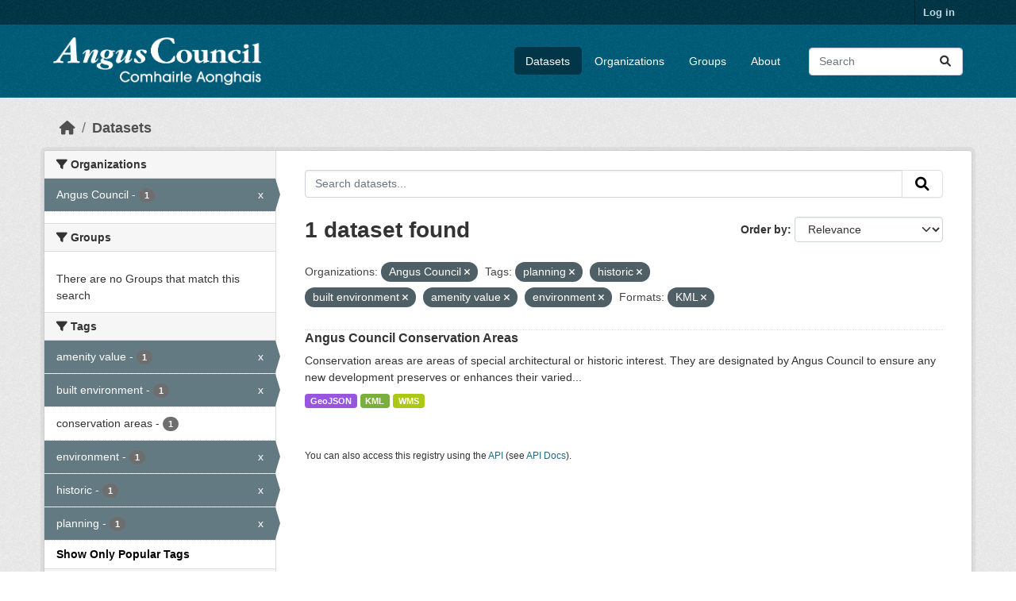

--- FILE ---
content_type: text/html; charset=utf-8
request_url: https://opendata.angus.gov.uk/dataset/?organization=angus-council&tags=planning&tags=historic&tags=built+environment&tags=amenity+value&res_format=KML&_tags_limit=0&tags=environment
body_size: 6208
content:
<!DOCTYPE html>
<!--[if IE 9]> <html lang="en" class="ie9"> <![endif]-->
<!--[if gt IE 8]><!--> <html lang="en"  > <!--<![endif]-->
  <head>
    <meta charset="utf-8" />
      <meta name="csrf_field_name" content="_csrf_token" />
      <meta name="_csrf_token" content="IjY1ZmExNzU3ZGZhNjJkODY3ZDI0ODg0MDQxZGU3MjBjNWUxOWUzNGEi.aW5qXg.wTvDBN8mf6_6BHOqUmOtYAgJ5Y8" />

      <meta name="generator" content="ckan 2.10.8" />
      <meta name="viewport" content="width=device-width, initial-scale=1.0">
    <title>Dataset - Angus Council Open Data</title>

    
    <link rel="shortcut icon" href="https://opendata.angus.gov.uk/dataset/6b0fb983-52bb-4fd1-8a09-26923a5bea53/resource/b4dae50a-fbd4-466d-a933-b29648fa7f24/download/ang-favicon.ico" />
    
  
    
      
      
      
    
    
    

  


    
      
      
    

    
    <link href="/webassets/base/f7794699_main.css" rel="stylesheet"/>
<link href="/webassets/ckanext-geoview/f197a782_geo-resource-styles.css" rel="stylesheet"/>
<link href="/webassets/ckanext-activity/6ac15be0_activity.css" rel="stylesheet"/><style>
        .homepage .hero {
    background: rgba(0, 0, 0, 0) url("https://opendata.angus.gov.uk/dataset/6b0fb983-52bb-4fd1-8a09-26923a5bea53/resource/c92612aa-f744-40e0-bed3-512d787c2625/download/angus2.jpg");
    padding: 80px;
}
.homepage .module-search .module-content {
    color: rgb(255, 255, 255);
    background-color: #00AA90;
}
.homepage .module-search .tags {
    background-color: #0C489C;
   display: none;
}
.search-form {
    margin-bottom: 0px;
}
.homepage .module-promotion {
    background: #fff;
    padding: 10px;
    visibility: hidden;
    height: 10px;
}
@media (min-width: 768px) {
    .col-md-6 {
        flex: 0 0 auto;
        width: 55%;
    }
}
      </style>
    
  </head>

  
  <body data-site-root="https://opendata.angus.gov.uk/" data-locale-root="https://opendata.angus.gov.uk/" >

    
    <div class="visually-hidden-focusable"><a href="#content">Skip to main content</a></div>
  

  
    

 
<div class="account-masthead">
  <div class="container">
     
    <nav class="account not-authed" aria-label="Account">
      <ul class="list-unstyled">
        
        <li><a href="/user/login">Log in</a></li>
         
      </ul>
    </nav>
     
  </div>
</div>

<header class="masthead">
  <div class="container">
      
    <nav class="navbar navbar-expand-lg navbar-light">
      <hgroup class="header-image navbar-left">

      
      
      <a class="logo" href="/">
        <img src="/uploads/admin/2023-12-09-040700.576038AC-Logo-Text-Landscape-White-Gaelic.png" alt="Angus Council Open Data"
          title="Angus Council Open Data" />
      </a>
      
      

       </hgroup>
      <button class="navbar-toggler" type="button" data-bs-toggle="collapse" data-bs-target="#main-navigation-toggle"
        aria-controls="main-navigation-toggle" aria-expanded="false" aria-label="Toggle navigation">
        <span class="fa fa-bars text-white"></span>
      </button>

      <div class="main-navbar collapse navbar-collapse" id="main-navigation-toggle">
        <ul class="navbar-nav ms-auto mb-2 mb-lg-0">
          
            
              
              

		          <li class="active"><a href="/dataset/">Datasets</a></li><li><a href="/organization/">Organizations</a></li><li><a href="/group/">Groups</a></li><li><a href="/about">About</a></li>
	          
          </ul>

      
      
          <form class="d-flex site-search" action="/dataset/" method="get">
              <label class="d-none" for="field-sitewide-search">Search Datasets...</label>
              <input id="field-sitewide-search" class="form-control me-2"  type="text" name="q" placeholder="Search" aria-label="Search datasets..."/>
              <button class="btn" type="submit" aria-label="Submit"><i class="fa fa-search"></i></button>
          </form>
      
      </div>
    </nav>
  </div>
</header>

  
    <div class="main">
      <div id="content" class="container">
        
          
            <div class="flash-messages">
              
                
              
            </div>
          

          
            <div class="toolbar" role="navigation" aria-label="Breadcrumb">
              
                
                  <ol class="breadcrumb">
                    
<li class="home"><a href="/" aria-label="Home"><i class="fa fa-home"></i><span> Home</span></a></li>
                    
  <li class="active"><a href="/dataset/">Datasets</a></li>

                  </ol>
                
              
            </div>
          

          <div class="row wrapper">
            
            
            

            
              <aside class="secondary col-md-3">
                
                
  <div class="filters">
    <div>
      
        

    
    
	
	    
		<section class="module module-narrow module-shallow">
		    
			<h2 class="module-heading">
			    <i class="fa fa-filter"></i>
			    Organizations
			</h2>
		    
		    
			
			    
				<nav aria-label="Organizations">
				    <ul class="list-unstyled nav nav-simple nav-facet">
					
					    
					    
					    
					    
					    <li class="nav-item  active">
						<a href="/dataset/?tags=planning&amp;tags=historic&amp;tags=built+environment&amp;tags=amenity+value&amp;tags=environment&amp;res_format=KML&amp;_tags_limit=0" title="">
						    <span class="item-label">Angus Council</span>
						    <span class="hidden separator"> - </span>
						    <span class="item-count badge">1</span>
							<span class="facet-close">x</span>
						</a>
					    </li>
					
				    </ul>
				</nav>

				<p class="module-footer">
				    
					
				    
				</p>
			    
			
		    
		</section>
	    
	
    

      
        

    
    
	
	    
		<section class="module module-narrow module-shallow">
		    
			<h2 class="module-heading">
			    <i class="fa fa-filter"></i>
			    Groups
			</h2>
		    
		    
			
			    
				<p class="module-content empty">There are no Groups that match this search</p>
			    
			
		    
		</section>
	    
	
    

      
        

    
    
	
	    
		<section class="module module-narrow module-shallow">
		    
			<h2 class="module-heading">
			    <i class="fa fa-filter"></i>
			    Tags
			</h2>
		    
		    
			
			    
				<nav aria-label="Tags">
				    <ul class="list-unstyled nav nav-simple nav-facet">
					
					    
					    
					    
					    
					    <li class="nav-item  active">
						<a href="/dataset/?organization=angus-council&amp;tags=planning&amp;tags=historic&amp;tags=built+environment&amp;tags=environment&amp;res_format=KML&amp;_tags_limit=0" title="">
						    <span class="item-label">amenity value</span>
						    <span class="hidden separator"> - </span>
						    <span class="item-count badge">1</span>
							<span class="facet-close">x</span>
						</a>
					    </li>
					
					    
					    
					    
					    
					    <li class="nav-item  active">
						<a href="/dataset/?organization=angus-council&amp;tags=planning&amp;tags=historic&amp;tags=amenity+value&amp;tags=environment&amp;res_format=KML&amp;_tags_limit=0" title="">
						    <span class="item-label">built environment</span>
						    <span class="hidden separator"> - </span>
						    <span class="item-count badge">1</span>
							<span class="facet-close">x</span>
						</a>
					    </li>
					
					    
					    
					    
					    
					    <li class="nav-item ">
						<a href="/dataset/?organization=angus-council&amp;tags=planning&amp;tags=historic&amp;tags=built+environment&amp;tags=amenity+value&amp;tags=environment&amp;res_format=KML&amp;_tags_limit=0&amp;tags=conservation+areas" title="">
						    <span class="item-label">conservation areas</span>
						    <span class="hidden separator"> - </span>
						    <span class="item-count badge">1</span>
							
						</a>
					    </li>
					
					    
					    
					    
					    
					    <li class="nav-item  active">
						<a href="/dataset/?organization=angus-council&amp;tags=planning&amp;tags=historic&amp;tags=built+environment&amp;tags=amenity+value&amp;res_format=KML&amp;_tags_limit=0" title="">
						    <span class="item-label">environment</span>
						    <span class="hidden separator"> - </span>
						    <span class="item-count badge">1</span>
							<span class="facet-close">x</span>
						</a>
					    </li>
					
					    
					    
					    
					    
					    <li class="nav-item  active">
						<a href="/dataset/?organization=angus-council&amp;tags=planning&amp;tags=built+environment&amp;tags=amenity+value&amp;tags=environment&amp;res_format=KML&amp;_tags_limit=0" title="">
						    <span class="item-label">historic</span>
						    <span class="hidden separator"> - </span>
						    <span class="item-count badge">1</span>
							<span class="facet-close">x</span>
						</a>
					    </li>
					
					    
					    
					    
					    
					    <li class="nav-item  active">
						<a href="/dataset/?organization=angus-council&amp;tags=historic&amp;tags=built+environment&amp;tags=amenity+value&amp;tags=environment&amp;res_format=KML&amp;_tags_limit=0" title="">
						    <span class="item-label">planning</span>
						    <span class="hidden separator"> - </span>
						    <span class="item-count badge">1</span>
							<span class="facet-close">x</span>
						</a>
					    </li>
					
				    </ul>
				</nav>

				<p class="module-footer">
				    
					<a href="/dataset/?organization=angus-council&amp;tags=planning&amp;tags=historic&amp;tags=built+environment&amp;tags=amenity+value&amp;tags=environment&amp;res_format=KML" class="read-more">Show Only Popular Tags</a>
				    
				</p>
			    
			
		    
		</section>
	    
	
    

      
        

    
    
	
	    
		<section class="module module-narrow module-shallow">
		    
			<h2 class="module-heading">
			    <i class="fa fa-filter"></i>
			    Formats
			</h2>
		    
		    
			
			    
				<nav aria-label="Formats">
				    <ul class="list-unstyled nav nav-simple nav-facet">
					
					    
					    
					    
					    
					    <li class="nav-item ">
						<a href="/dataset/?organization=angus-council&amp;tags=planning&amp;tags=historic&amp;tags=built+environment&amp;tags=amenity+value&amp;tags=environment&amp;res_format=KML&amp;_tags_limit=0&amp;res_format=GeoJSON" title="">
						    <span class="item-label">GeoJSON</span>
						    <span class="hidden separator"> - </span>
						    <span class="item-count badge">1</span>
							
						</a>
					    </li>
					
					    
					    
					    
					    
					    <li class="nav-item  active">
						<a href="/dataset/?organization=angus-council&amp;tags=planning&amp;tags=historic&amp;tags=built+environment&amp;tags=amenity+value&amp;tags=environment&amp;_tags_limit=0" title="">
						    <span class="item-label">KML</span>
						    <span class="hidden separator"> - </span>
						    <span class="item-count badge">1</span>
							<span class="facet-close">x</span>
						</a>
					    </li>
					
					    
					    
					    
					    
					    <li class="nav-item ">
						<a href="/dataset/?organization=angus-council&amp;tags=planning&amp;tags=historic&amp;tags=built+environment&amp;tags=amenity+value&amp;tags=environment&amp;res_format=KML&amp;_tags_limit=0&amp;res_format=WMS" title="">
						    <span class="item-label">WMS</span>
						    <span class="hidden separator"> - </span>
						    <span class="item-count badge">1</span>
							
						</a>
					    </li>
					
				    </ul>
				</nav>

				<p class="module-footer">
				    
					
				    
				</p>
			    
			
		    
		</section>
	    
	
    

      
        

    
    
	
	    
		<section class="module module-narrow module-shallow">
		    
			<h2 class="module-heading">
			    <i class="fa fa-filter"></i>
			    Licenses
			</h2>
		    
		    
			
			    
				<nav aria-label="Licenses">
				    <ul class="list-unstyled nav nav-simple nav-facet">
					
					    
					    
					    
					    
					    <li class="nav-item ">
						<a href="/dataset/?organization=angus-council&amp;tags=planning&amp;tags=historic&amp;tags=built+environment&amp;tags=amenity+value&amp;tags=environment&amp;res_format=KML&amp;_tags_limit=0&amp;license_id=uk-ogl" title="UK Open Government Licence (OGL)">
						    <span class="item-label">UK Open Government...</span>
						    <span class="hidden separator"> - </span>
						    <span class="item-count badge">1</span>
							
						</a>
					    </li>
					
				    </ul>
				</nav>

				<p class="module-footer">
				    
					
				    
				</p>
			    
			
		    
		</section>
	    
	
    

      
    </div>
    <a class="close no-text hide-filters"><i class="fa fa-times-circle"></i><span class="text">close</span></a>
  </div>

              </aside>
            

            
              <div class="primary col-md-9 col-xs-12" role="main">
                
                
  <section class="module">
    <div class="module-content">
      
        
      
      
        
        
        







<form id="dataset-search-form" class="search-form" method="get" data-module="select-switch">

  
    <div class="input-group search-input-group">
      <input aria-label="Search datasets..." id="field-giant-search" type="text" class="form-control input-lg" name="q" value="" autocomplete="off" placeholder="Search datasets...">
      
      <button class="btn btn-default btn-lg" type="submit" value="search" aria-label="Submit">
        <i class="fa fa-search"></i>
      </button>
      
    </div>
  

  
    <span>






<input type="hidden" name="organization" value="angus-council" />





<input type="hidden" name="tags" value="planning" />





<input type="hidden" name="tags" value="historic" />





<input type="hidden" name="tags" value="built environment" />





<input type="hidden" name="tags" value="amenity value" />





<input type="hidden" name="tags" value="environment" />





<input type="hidden" name="res_format" value="KML" />



</span>
  

  
    
      <div class="form-group control-order-by">
        <label for="field-order-by">Order by</label>
        <select id="field-order-by" name="sort" class="form-control form-select">
          
            
              <option value="score desc, metadata_modified desc" selected="selected">Relevance</option>
            
          
            
              <option value="title_string asc">Name Ascending</option>
            
          
            
              <option value="title_string desc">Name Descending</option>
            
          
            
              <option value="metadata_modified desc">Last Modified</option>
            
          
            
          
        </select>
        
        <button class="btn btn-default js-hide" type="submit">Go</button>
        
      </div>
    
  

  
    
      <h1>

  
  
  
  

1 dataset found</h1>
    
  

  
    
      <p class="filter-list">
        
          
          <span class="facet">Organizations:</span>
          
            <span class="filtered pill">Angus Council
              <a href="/dataset/?tags=planning&amp;tags=historic&amp;tags=built+environment&amp;tags=amenity+value&amp;tags=environment&amp;res_format=KML&amp;_tags_limit=0" class="remove" title="Remove"><i class="fa fa-times"></i></a>
            </span>
          
        
          
          <span class="facet">Tags:</span>
          
            <span class="filtered pill">planning
              <a href="/dataset/?organization=angus-council&amp;tags=historic&amp;tags=built+environment&amp;tags=amenity+value&amp;tags=environment&amp;res_format=KML&amp;_tags_limit=0" class="remove" title="Remove"><i class="fa fa-times"></i></a>
            </span>
          
            <span class="filtered pill">historic
              <a href="/dataset/?organization=angus-council&amp;tags=planning&amp;tags=built+environment&amp;tags=amenity+value&amp;tags=environment&amp;res_format=KML&amp;_tags_limit=0" class="remove" title="Remove"><i class="fa fa-times"></i></a>
            </span>
          
            <span class="filtered pill">built environment
              <a href="/dataset/?organization=angus-council&amp;tags=planning&amp;tags=historic&amp;tags=amenity+value&amp;tags=environment&amp;res_format=KML&amp;_tags_limit=0" class="remove" title="Remove"><i class="fa fa-times"></i></a>
            </span>
          
            <span class="filtered pill">amenity value
              <a href="/dataset/?organization=angus-council&amp;tags=planning&amp;tags=historic&amp;tags=built+environment&amp;tags=environment&amp;res_format=KML&amp;_tags_limit=0" class="remove" title="Remove"><i class="fa fa-times"></i></a>
            </span>
          
            <span class="filtered pill">environment
              <a href="/dataset/?organization=angus-council&amp;tags=planning&amp;tags=historic&amp;tags=built+environment&amp;tags=amenity+value&amp;res_format=KML&amp;_tags_limit=0" class="remove" title="Remove"><i class="fa fa-times"></i></a>
            </span>
          
        
          
          <span class="facet">Formats:</span>
          
            <span class="filtered pill">KML
              <a href="/dataset/?organization=angus-council&amp;tags=planning&amp;tags=historic&amp;tags=built+environment&amp;tags=amenity+value&amp;tags=environment&amp;_tags_limit=0" class="remove" title="Remove"><i class="fa fa-times"></i></a>
            </span>
          
        
      </p>
      <a class="show-filters btn btn-default">Filter Results</a>
    
  

</form>




      
      
        

  
    <ul class="dataset-list list-unstyled">
    	
	      
	        




  <li class="dataset-item">
    
      <div class="dataset-content">
        
          <h2 class="dataset-heading">
            
              
            
            
    <a href="/dataset/angus-council-conservation-areas" title="Angus Council Conservation Areas">
      Angus Council Conservation Areas
    </a>
            
            
              
              
            
          </h2>
        
        
          
            <div>Conservation areas are areas of special architectural or historic interest. They are designated by Angus Council to ensure any new development preserves or enhances their varied...</div>
          
        
      </div>
      
        
          
            <ul class="dataset-resources list-unstyled">
              
                
                <li>
                  <a href="/dataset/angus-council-conservation-areas" class="badge badge-default" data-format="geojson">GeoJSON</a>
                </li>
                
                <li>
                  <a href="/dataset/angus-council-conservation-areas" class="badge badge-default" data-format="kml">KML</a>
                </li>
                
                <li>
                  <a href="/dataset/angus-council-conservation-areas" class="badge badge-default" data-format="wms">WMS</a>
                </li>
                
              
            </ul>
          
        
      
    
  </li>

	      
	    
    </ul>
  

      
    </div>

    
      
    
  </section>

  
    <section class="module">
      <div class="module-content">
        
          <small>
            
            
            
          You can also access this registry using the <a href="/api/3">API</a> (see <a href="https://docs.ckan.org/en/2.10/api/">API Docs</a>).
          </small>
        
      </div>
    </section>
  

              </div>
            
          </div>
        
      </div>
    </div>
  
    <footer class="site-footer">
  <div class="container">
    
    <div class="row">
      <div class="col-md-8 footer-links">
        
          <ul class="list-unstyled">
            
              <li><a href="/about">About Angus Council Open Data</a></li>
            
          </ul>
          <ul class="list-unstyled">
            
              
              <li><a href="https://docs.ckan.org/en/2.10/api/">CKAN API</a></li>
              <li><a href="https://www.ckan.org/">CKAN Association</a></li>
              <li><a href="https://www.opendefinition.org/od/"><img src="/base/images/od_80x15_blue.png" alt="Open Data"></a></li>
            
          </ul>
        
      </div>
      <div class="col-md-4 attribution">
        
          <p><strong>Powered by</strong> <a class="hide-text ckan-footer-logo" href="http://ckan.org">CKAN</a></p>
        
        
          
<form class="lang-select" action="/util/redirect" data-module="select-switch" method="POST">
  
<input type="hidden" name="_csrf_token" value="IjY1ZmExNzU3ZGZhNjJkODY3ZDI0ODg0MDQxZGU3MjBjNWUxOWUzNGEi.aW5qXg.wTvDBN8mf6_6BHOqUmOtYAgJ5Y8"/> 
  <div class="form-group">
    <label for="field-lang-select">Language</label>
    <select id="field-lang-select" name="url" data-module="autocomplete" data-module-dropdown-class="lang-dropdown" data-module-container-class="lang-container">
      
        <option value="/en/dataset/?organization=angus-council&amp;tags=planning&amp;tags=historic&amp;tags=built+environment&amp;tags=amenity+value&amp;res_format=KML&amp;_tags_limit=0&amp;tags=environment" selected="selected">
          English
        </option>
      
        <option value="/eu/dataset/?organization=angus-council&amp;tags=planning&amp;tags=historic&amp;tags=built+environment&amp;tags=amenity+value&amp;res_format=KML&amp;_tags_limit=0&amp;tags=environment" >
          euskara
        </option>
      
        <option value="/de/dataset/?organization=angus-council&amp;tags=planning&amp;tags=historic&amp;tags=built+environment&amp;tags=amenity+value&amp;res_format=KML&amp;_tags_limit=0&amp;tags=environment" >
          Deutsch
        </option>
      
        <option value="/th/dataset/?organization=angus-council&amp;tags=planning&amp;tags=historic&amp;tags=built+environment&amp;tags=amenity+value&amp;res_format=KML&amp;_tags_limit=0&amp;tags=environment" >
          ไทย
        </option>
      
        <option value="/bg/dataset/?organization=angus-council&amp;tags=planning&amp;tags=historic&amp;tags=built+environment&amp;tags=amenity+value&amp;res_format=KML&amp;_tags_limit=0&amp;tags=environment" >
          български
        </option>
      
        <option value="/el/dataset/?organization=angus-council&amp;tags=planning&amp;tags=historic&amp;tags=built+environment&amp;tags=amenity+value&amp;res_format=KML&amp;_tags_limit=0&amp;tags=environment" >
          Ελληνικά
        </option>
      
        <option value="/gl/dataset/?organization=angus-council&amp;tags=planning&amp;tags=historic&amp;tags=built+environment&amp;tags=amenity+value&amp;res_format=KML&amp;_tags_limit=0&amp;tags=environment" >
          galego
        </option>
      
        <option value="/mk/dataset/?organization=angus-council&amp;tags=planning&amp;tags=historic&amp;tags=built+environment&amp;tags=amenity+value&amp;res_format=KML&amp;_tags_limit=0&amp;tags=environment" >
          македонски
        </option>
      
        <option value="/en_AU/dataset/?organization=angus-council&amp;tags=planning&amp;tags=historic&amp;tags=built+environment&amp;tags=amenity+value&amp;res_format=KML&amp;_tags_limit=0&amp;tags=environment" >
          English (Australia)
        </option>
      
        <option value="/es_AR/dataset/?organization=angus-council&amp;tags=planning&amp;tags=historic&amp;tags=built+environment&amp;tags=amenity+value&amp;res_format=KML&amp;_tags_limit=0&amp;tags=environment" >
          español (Argentina)
        </option>
      
        <option value="/ja/dataset/?organization=angus-council&amp;tags=planning&amp;tags=historic&amp;tags=built+environment&amp;tags=amenity+value&amp;res_format=KML&amp;_tags_limit=0&amp;tags=environment" >
          日本語
        </option>
      
        <option value="/ca/dataset/?organization=angus-council&amp;tags=planning&amp;tags=historic&amp;tags=built+environment&amp;tags=amenity+value&amp;res_format=KML&amp;_tags_limit=0&amp;tags=environment" >
          català
        </option>
      
        <option value="/it/dataset/?organization=angus-council&amp;tags=planning&amp;tags=historic&amp;tags=built+environment&amp;tags=amenity+value&amp;res_format=KML&amp;_tags_limit=0&amp;tags=environment" >
          italiano
        </option>
      
        <option value="/vi/dataset/?organization=angus-council&amp;tags=planning&amp;tags=historic&amp;tags=built+environment&amp;tags=amenity+value&amp;res_format=KML&amp;_tags_limit=0&amp;tags=environment" >
          Tiếng Việt
        </option>
      
        <option value="/fi/dataset/?organization=angus-council&amp;tags=planning&amp;tags=historic&amp;tags=built+environment&amp;tags=amenity+value&amp;res_format=KML&amp;_tags_limit=0&amp;tags=environment" >
          suomi
        </option>
      
        <option value="/tl/dataset/?organization=angus-council&amp;tags=planning&amp;tags=historic&amp;tags=built+environment&amp;tags=amenity+value&amp;res_format=KML&amp;_tags_limit=0&amp;tags=environment" >
          Filipino (Pilipinas)
        </option>
      
        <option value="/zh_Hant_TW/dataset/?organization=angus-council&amp;tags=planning&amp;tags=historic&amp;tags=built+environment&amp;tags=amenity+value&amp;res_format=KML&amp;_tags_limit=0&amp;tags=environment" >
          中文 (繁體, 台灣)
        </option>
      
        <option value="/pt_BR/dataset/?organization=angus-council&amp;tags=planning&amp;tags=historic&amp;tags=built+environment&amp;tags=amenity+value&amp;res_format=KML&amp;_tags_limit=0&amp;tags=environment" >
          português (Brasil)
        </option>
      
        <option value="/ru/dataset/?organization=angus-council&amp;tags=planning&amp;tags=historic&amp;tags=built+environment&amp;tags=amenity+value&amp;res_format=KML&amp;_tags_limit=0&amp;tags=environment" >
          русский
        </option>
      
        <option value="/fa_IR/dataset/?organization=angus-council&amp;tags=planning&amp;tags=historic&amp;tags=built+environment&amp;tags=amenity+value&amp;res_format=KML&amp;_tags_limit=0&amp;tags=environment" >
          فارسی (ایران)
        </option>
      
        <option value="/ro/dataset/?organization=angus-council&amp;tags=planning&amp;tags=historic&amp;tags=built+environment&amp;tags=amenity+value&amp;res_format=KML&amp;_tags_limit=0&amp;tags=environment" >
          română
        </option>
      
        <option value="/uk_UA/dataset/?organization=angus-council&amp;tags=planning&amp;tags=historic&amp;tags=built+environment&amp;tags=amenity+value&amp;res_format=KML&amp;_tags_limit=0&amp;tags=environment" >
          українська (Україна)
        </option>
      
        <option value="/ne/dataset/?organization=angus-council&amp;tags=planning&amp;tags=historic&amp;tags=built+environment&amp;tags=amenity+value&amp;res_format=KML&amp;_tags_limit=0&amp;tags=environment" >
          नेपाली
        </option>
      
        <option value="/pl/dataset/?organization=angus-council&amp;tags=planning&amp;tags=historic&amp;tags=built+environment&amp;tags=amenity+value&amp;res_format=KML&amp;_tags_limit=0&amp;tags=environment" >
          polski
        </option>
      
        <option value="/no/dataset/?organization=angus-council&amp;tags=planning&amp;tags=historic&amp;tags=built+environment&amp;tags=amenity+value&amp;res_format=KML&amp;_tags_limit=0&amp;tags=environment" >
          norsk
        </option>
      
        <option value="/sr_Latn/dataset/?organization=angus-council&amp;tags=planning&amp;tags=historic&amp;tags=built+environment&amp;tags=amenity+value&amp;res_format=KML&amp;_tags_limit=0&amp;tags=environment" >
          srpski (latinica)
        </option>
      
        <option value="/en_GB/dataset/?organization=angus-council&amp;tags=planning&amp;tags=historic&amp;tags=built+environment&amp;tags=amenity+value&amp;res_format=KML&amp;_tags_limit=0&amp;tags=environment" >
          English (United Kingdom)
        </option>
      
        <option value="/my_MM/dataset/?organization=angus-council&amp;tags=planning&amp;tags=historic&amp;tags=built+environment&amp;tags=amenity+value&amp;res_format=KML&amp;_tags_limit=0&amp;tags=environment" >
          မြန်မာ (မြန်မာ)
        </option>
      
        <option value="/is/dataset/?organization=angus-council&amp;tags=planning&amp;tags=historic&amp;tags=built+environment&amp;tags=amenity+value&amp;res_format=KML&amp;_tags_limit=0&amp;tags=environment" >
          íslenska
        </option>
      
        <option value="/id/dataset/?organization=angus-council&amp;tags=planning&amp;tags=historic&amp;tags=built+environment&amp;tags=amenity+value&amp;res_format=KML&amp;_tags_limit=0&amp;tags=environment" >
          Indonesia
        </option>
      
        <option value="/ko_KR/dataset/?organization=angus-council&amp;tags=planning&amp;tags=historic&amp;tags=built+environment&amp;tags=amenity+value&amp;res_format=KML&amp;_tags_limit=0&amp;tags=environment" >
          한국어 (대한민국)
        </option>
      
        <option value="/he/dataset/?organization=angus-council&amp;tags=planning&amp;tags=historic&amp;tags=built+environment&amp;tags=amenity+value&amp;res_format=KML&amp;_tags_limit=0&amp;tags=environment" >
          עברית
        </option>
      
        <option value="/nl/dataset/?organization=angus-council&amp;tags=planning&amp;tags=historic&amp;tags=built+environment&amp;tags=amenity+value&amp;res_format=KML&amp;_tags_limit=0&amp;tags=environment" >
          Nederlands
        </option>
      
        <option value="/cs_CZ/dataset/?organization=angus-council&amp;tags=planning&amp;tags=historic&amp;tags=built+environment&amp;tags=amenity+value&amp;res_format=KML&amp;_tags_limit=0&amp;tags=environment" >
          čeština (Česko)
        </option>
      
        <option value="/am/dataset/?organization=angus-council&amp;tags=planning&amp;tags=historic&amp;tags=built+environment&amp;tags=amenity+value&amp;res_format=KML&amp;_tags_limit=0&amp;tags=environment" >
          አማርኛ
        </option>
      
        <option value="/lt/dataset/?organization=angus-council&amp;tags=planning&amp;tags=historic&amp;tags=built+environment&amp;tags=amenity+value&amp;res_format=KML&amp;_tags_limit=0&amp;tags=environment" >
          lietuvių
        </option>
      
        <option value="/sr/dataset/?organization=angus-council&amp;tags=planning&amp;tags=historic&amp;tags=built+environment&amp;tags=amenity+value&amp;res_format=KML&amp;_tags_limit=0&amp;tags=environment" >
          српски
        </option>
      
        <option value="/km/dataset/?organization=angus-council&amp;tags=planning&amp;tags=historic&amp;tags=built+environment&amp;tags=amenity+value&amp;res_format=KML&amp;_tags_limit=0&amp;tags=environment" >
          ខ្មែរ
        </option>
      
        <option value="/lv/dataset/?organization=angus-council&amp;tags=planning&amp;tags=historic&amp;tags=built+environment&amp;tags=amenity+value&amp;res_format=KML&amp;_tags_limit=0&amp;tags=environment" >
          latviešu
        </option>
      
        <option value="/es/dataset/?organization=angus-council&amp;tags=planning&amp;tags=historic&amp;tags=built+environment&amp;tags=amenity+value&amp;res_format=KML&amp;_tags_limit=0&amp;tags=environment" >
          español
        </option>
      
        <option value="/uk/dataset/?organization=angus-council&amp;tags=planning&amp;tags=historic&amp;tags=built+environment&amp;tags=amenity+value&amp;res_format=KML&amp;_tags_limit=0&amp;tags=environment" >
          українська
        </option>
      
        <option value="/fr/dataset/?organization=angus-council&amp;tags=planning&amp;tags=historic&amp;tags=built+environment&amp;tags=amenity+value&amp;res_format=KML&amp;_tags_limit=0&amp;tags=environment" >
          français
        </option>
      
        <option value="/sl/dataset/?organization=angus-council&amp;tags=planning&amp;tags=historic&amp;tags=built+environment&amp;tags=amenity+value&amp;res_format=KML&amp;_tags_limit=0&amp;tags=environment" >
          slovenščina
        </option>
      
        <option value="/pt_PT/dataset/?organization=angus-council&amp;tags=planning&amp;tags=historic&amp;tags=built+environment&amp;tags=amenity+value&amp;res_format=KML&amp;_tags_limit=0&amp;tags=environment" >
          português (Portugal)
        </option>
      
        <option value="/zh_Hans_CN/dataset/?organization=angus-council&amp;tags=planning&amp;tags=historic&amp;tags=built+environment&amp;tags=amenity+value&amp;res_format=KML&amp;_tags_limit=0&amp;tags=environment" >
          中文 (简体, 中国)
        </option>
      
        <option value="/sk/dataset/?organization=angus-council&amp;tags=planning&amp;tags=historic&amp;tags=built+environment&amp;tags=amenity+value&amp;res_format=KML&amp;_tags_limit=0&amp;tags=environment" >
          slovenčina
        </option>
      
        <option value="/nb_NO/dataset/?organization=angus-council&amp;tags=planning&amp;tags=historic&amp;tags=built+environment&amp;tags=amenity+value&amp;res_format=KML&amp;_tags_limit=0&amp;tags=environment" >
          norsk bokmål (Norge)
        </option>
      
        <option value="/gl_ES/dataset/?organization=angus-council&amp;tags=planning&amp;tags=historic&amp;tags=built+environment&amp;tags=amenity+value&amp;res_format=KML&amp;_tags_limit=0&amp;tags=environment" >
          galego (España)
        </option>
      
        <option value="/ar/dataset/?organization=angus-council&amp;tags=planning&amp;tags=historic&amp;tags=built+environment&amp;tags=amenity+value&amp;res_format=KML&amp;_tags_limit=0&amp;tags=environment" >
          العربية
        </option>
      
        <option value="/hr/dataset/?organization=angus-council&amp;tags=planning&amp;tags=historic&amp;tags=built+environment&amp;tags=amenity+value&amp;res_format=KML&amp;_tags_limit=0&amp;tags=environment" >
          hrvatski
        </option>
      
        <option value="/da_DK/dataset/?organization=angus-council&amp;tags=planning&amp;tags=historic&amp;tags=built+environment&amp;tags=amenity+value&amp;res_format=KML&amp;_tags_limit=0&amp;tags=environment" >
          dansk (Danmark)
        </option>
      
        <option value="/tr/dataset/?organization=angus-council&amp;tags=planning&amp;tags=historic&amp;tags=built+environment&amp;tags=amenity+value&amp;res_format=KML&amp;_tags_limit=0&amp;tags=environment" >
          Türkçe
        </option>
      
        <option value="/hu/dataset/?organization=angus-council&amp;tags=planning&amp;tags=historic&amp;tags=built+environment&amp;tags=amenity+value&amp;res_format=KML&amp;_tags_limit=0&amp;tags=environment" >
          magyar
        </option>
      
        <option value="/sq/dataset/?organization=angus-council&amp;tags=planning&amp;tags=historic&amp;tags=built+environment&amp;tags=amenity+value&amp;res_format=KML&amp;_tags_limit=0&amp;tags=environment" >
          shqip
        </option>
      
        <option value="/bs/dataset/?organization=angus-council&amp;tags=planning&amp;tags=historic&amp;tags=built+environment&amp;tags=amenity+value&amp;res_format=KML&amp;_tags_limit=0&amp;tags=environment" >
          bosanski
        </option>
      
        <option value="/mn_MN/dataset/?organization=angus-council&amp;tags=planning&amp;tags=historic&amp;tags=built+environment&amp;tags=amenity+value&amp;res_format=KML&amp;_tags_limit=0&amp;tags=environment" >
          монгол (Монгол)
        </option>
      
        <option value="/sv/dataset/?organization=angus-council&amp;tags=planning&amp;tags=historic&amp;tags=built+environment&amp;tags=amenity+value&amp;res_format=KML&amp;_tags_limit=0&amp;tags=environment" >
          svenska
        </option>
      
    </select>
  </div>
  <button class="btn btn-default d-none " type="submit">Go</button>
</form>


        
      </div>
    </div>
    
  </div>
</footer>
  
  
  
  
  
  
    

  

      

    
    
    <link href="/webassets/vendor/f3b8236b_select2.css" rel="stylesheet"/>
<link href="/webassets/vendor/d05bf0e7_fontawesome.css" rel="stylesheet"/>
    <script src="/webassets/vendor/8c3c143a_jquery.js" type="text/javascript"></script>
<script src="/webassets/vendor/9cf42cfd_vendor.js" type="text/javascript"></script>
<script src="/webassets/vendor/6d1ad7e6_bootstrap.js" type="text/javascript"></script>
<script src="/webassets/base/6fddaa3f_main.js" type="text/javascript"></script>
<script src="/webassets/base/0d750fad_ckan.js" type="text/javascript"></script>
<script src="/webassets/activity/0fdb5ee0_activity.js" type="text/javascript"></script>
  </body>
</html>